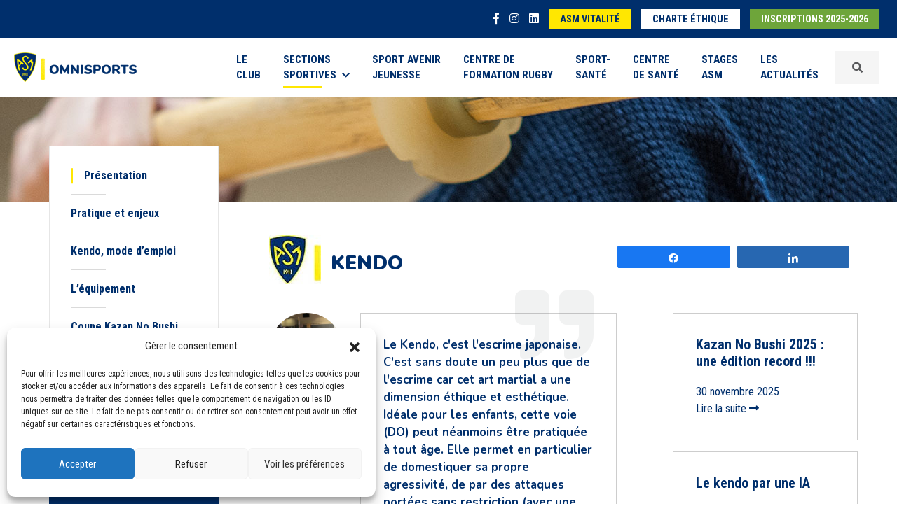

--- FILE ---
content_type: text/html; charset=UTF-8
request_url: https://www.asm-omnisports.com/kendo/
body_size: 10937
content:
<!DOCTYPE html>
<html lang="fr-FR">
<head>
    <meta charset="UTF-8">
    <meta name="viewport" content="width=device-width, initial-scale=1.0, minimum-scale=1.0, maximum-scale=1.0, user-scalable=no">
    <title>Présentation - ASM Kendo</title>
	<link rel="pingback" href="https://www.asm-omnisports.com/kendo/xmlrpc.php">
    <link rel="shortcut icon" href="https://www.asm-omnisports.com/kendo/wp-content/themes/asm-omnisports/favicon.ico" />
	<link href="https://fonts.googleapis.com/css?family=Nunito:300,400,700,900|Roboto+Condensed:400,700&display=swap" rel="stylesheet">
    <script src="https://kit.fontawesome.com/f64b3d55d6.js"></script>
	<meta name='robots' content='index, follow, max-image-preview:large, max-snippet:-1, max-video-preview:-1' />

<!-- Social Warfare v4.4.4 https://warfareplugins.com - BEGINNING OF OUTPUT -->
<style>
	@font-face {
		font-family: "sw-icon-font";
		src:url("https://www.asm-omnisports.com/kendo/wp-content/plugins/social-warfare/assets/fonts/sw-icon-font.eot?ver=4.4.4");
		src:url("https://www.asm-omnisports.com/kendo/wp-content/plugins/social-warfare/assets/fonts/sw-icon-font.eot?ver=4.4.4#iefix") format("embedded-opentype"),
		url("https://www.asm-omnisports.com/kendo/wp-content/plugins/social-warfare/assets/fonts/sw-icon-font.woff?ver=4.4.4") format("woff"),
		url("https://www.asm-omnisports.com/kendo/wp-content/plugins/social-warfare/assets/fonts/sw-icon-font.ttf?ver=4.4.4") format("truetype"),
		url("https://www.asm-omnisports.com/kendo/wp-content/plugins/social-warfare/assets/fonts/sw-icon-font.svg?ver=4.4.4#1445203416") format("svg");
		font-weight: normal;
		font-style: normal;
		font-display:block;
	}
</style>
<!-- Social Warfare v4.4.4 https://warfareplugins.com - END OF OUTPUT -->


	<!-- This site is optimized with the Yoast SEO plugin v21.5 - https://yoast.com/wordpress/plugins/seo/ -->
	<link rel="canonical" href="https://www.asm-omnisports.com/kendo/" />
	<meta property="og:locale" content="fr_FR" />
	<meta property="og:type" content="website" />
	<meta property="og:title" content="Présentation - ASM Kendo" />
	<meta property="og:description" content="Créée en 1984, la section Kendo compte une trentaine de licenciés dont une dizaine d’enfants. La pratique est ouverte dès l’âge de 08 ans. Les entrainements ont lieu sur deux sites : la salle de basket, en parquet, à La Gauthière et le stade Philippe Marcombes à Clermont-Ferrand. Trois encadrants, diplômés fédéraux, accompagnent les kendokas [&hellip;]" />
	<meta property="og:url" content="https://www.asm-omnisports.com/kendo/" />
	<meta property="og:site_name" content="ASM Kendo" />
	<meta property="article:modified_time" content="2025-05-12T17:55:53+00:00" />
	<meta name="twitter:card" content="summary_large_image" />
	<script type="application/ld+json" class="yoast-schema-graph">{"@context":"https://schema.org","@graph":[{"@type":"WebPage","@id":"https://www.asm-omnisports.com/kendo/","url":"https://www.asm-omnisports.com/kendo/","name":"Présentation - ASM Kendo","isPartOf":{"@id":"https://www.asm-omnisports.com/kendo/#website"},"datePublished":"2021-07-07T18:06:04+00:00","dateModified":"2025-05-12T17:55:53+00:00","breadcrumb":{"@id":"https://www.asm-omnisports.com/kendo/#breadcrumb"},"inLanguage":"fr-FR","potentialAction":[{"@type":"ReadAction","target":["https://www.asm-omnisports.com/kendo/"]}]},{"@type":"BreadcrumbList","@id":"https://www.asm-omnisports.com/kendo/#breadcrumb","itemListElement":[{"@type":"ListItem","position":1,"name":"Accueil"}]},{"@type":"WebSite","@id":"https://www.asm-omnisports.com/kendo/#website","url":"https://www.asm-omnisports.com/kendo/","name":"ASM Kendo","description":"Un site utilisant ASM Omnisports","potentialAction":[{"@type":"SearchAction","target":{"@type":"EntryPoint","urlTemplate":"https://www.asm-omnisports.com/kendo/?s={search_term_string}"},"query-input":"required name=search_term_string"}],"inLanguage":"fr-FR"}]}</script>
	<!-- / Yoast SEO plugin. -->


<link rel='stylesheet' id='social-warfare-block-css-css' href='https://www.asm-omnisports.com/kendo/wp-content/plugins/social-warfare/assets/js/post-editor/dist/blocks.style.build.css?ver=6.4.7' type='text/css' media='all' />
<link rel='stylesheet' id='select2-css' href='https://www.asm-omnisports.com/kendo/wp-content/plugins/beautiful-taxonomy-filters/public/css/select2.min.css?ver=2.4.3' type='text/css' media='all' />
<link rel='stylesheet' id='beautiful-taxonomy-filters-basic-css' href='https://www.asm-omnisports.com/kendo/wp-content/plugins/beautiful-taxonomy-filters/public/css/beautiful-taxonomy-filters-base.min.css?ver=2.4.3' type='text/css' media='all' />
<link rel='stylesheet' id='cmplz-general-css' href='https://www.asm-omnisports.com/kendo/wp-content/plugins/complianz-gdpr/assets/css/cookieblocker.min.css?ver=1737707919' type='text/css' media='all' />
<link rel='stylesheet' id='wp-pagenavi-css' href='https://www.asm-omnisports.com/kendo/wp-content/plugins/wp-pagenavi/pagenavi-css.css?ver=2.70' type='text/css' media='all' />
<link rel='stylesheet' id='social_warfare-css' href='https://www.asm-omnisports.com/kendo/wp-content/plugins/social-warfare/assets/css/style.min.css?ver=4.4.4' type='text/css' media='all' />
<link rel='stylesheet' id='bootstrapcss-css' href='https://www.asm-omnisports.com/kendo/wp-content/themes/asm-omnisports/css/bootstrap.min.css?ver=5.0.2' type='text/css' media='all' />
<link rel='stylesheet' id='slickcss-css' href='https://www.asm-omnisports.com/kendo/wp-content/themes/asm-omnisports/slick/slick.css?ver=1.8.1' type='text/css' media='all' />
<link rel='stylesheet' id='slicktheme-css' href='https://www.asm-omnisports.com/kendo/wp-content/themes/asm-omnisports/slick/slick-theme.css?ver=1.8.1' type='text/css' media='all' />
<link rel='stylesheet' id='fancyboxcss-css' href='https://www.asm-omnisports.com/kendo/wp-content/themes/asm-omnisports/css/jquery.fancybox.min.css?ver=3.5.1' type='text/css' media='all' />
<link rel='stylesheet' id='maincss-css' href='https://www.asm-omnisports.com/kendo/wp-content/themes/asm-omnisports/css/style.css?ver=1.0' type='text/css' media='all' />
<script type="text/javascript" src="https://www.asm-omnisports.com/kendo/wp-includes/js/jquery/jquery.min.js?ver=3.7.1" id="jquery-core-js"></script>
<script type="text/javascript" src="https://www.asm-omnisports.com/kendo/wp-includes/js/jquery/jquery-migrate.min.js?ver=3.4.1" id="jquery-migrate-js"></script>
<link rel="https://api.w.org/" href="https://www.asm-omnisports.com/kendo/wp-json/" /><link rel="alternate" type="application/json" href="https://www.asm-omnisports.com/kendo/wp-json/wp/v2/pages/5" /><link rel="EditURI" type="application/rsd+xml" title="RSD" href="https://www.asm-omnisports.com/kendo/xmlrpc.php?rsd" />
<meta name="generator" content="WordPress 6.4.7" />
<link rel='shortlink' href='https://www.asm-omnisports.com/kendo/' />
<link rel="alternate" type="application/json+oembed" href="https://www.asm-omnisports.com/kendo/wp-json/oembed/1.0/embed?url=https%3A%2F%2Fwww.asm-omnisports.com%2Fkendo%2F" />
<link rel="alternate" type="text/xml+oembed" href="https://www.asm-omnisports.com/kendo/wp-json/oembed/1.0/embed?url=https%3A%2F%2Fwww.asm-omnisports.com%2Fkendo%2F&#038;format=xml" />
			<style>.cmplz-hidden {
					display: none !important;
				}</style>    <!--[if lt IE 9]>
        <script src="https://www.asm-omnisports.com/kendo/wp-content/themes/asm-omnisports/js/html5shiv.js"></script>
        <script src="https://www.asm-omnisports.com/kendo/wp-content/themes/asm-omnisports/js/respond.js"></script>
    <![endif]-->
</head>


<body data-cmplz=1 class="homepage">
		<header>
		<div class="nav-top">
			<div class="container-fluid">
				<ul class="items-nav-top">
					<li class="item-nav-top isocial"><a href="https://www.facebook.com/ASMOmnisports63/" target="_blank"><i class="fab fa-facebook-f"></i></a></li>
					<li class="item-nav-top isocial"><a href="https://www.instagram.com/asmomnisports/" target="_blank"><i class="fab fa-instagram"></i></a></li>
					<li class="item-nav-top isocial"><a href="https://www.linkedin.com/company/asm-omnisports/" target="_blank"><i class="fab fa-linkedin"></i></a></li>
					<li class="item-nav-top d-none"><a href="https://asm-omnisports.extraclub.fr/fo/public/menu/homepage/login" target="_blank" class="button button-white">Réservez<span class="d-none d-sm-inline"> en ligne</span></a></li>
					<li class="item-nav-top d-none d-sm-inline-block"><a href="https://www.asm-vitalite.com/" target="_blank" class="button button-yellow">ASM Vitalité</a></li>
					<li class="item-nav-top d-none d-sm-inline-block"><a href="https://www.asm-omnisports.com/kendo/wp-content/themes/asm-omnisports/images/ASM_charte_ethique_janvier2024.pdf" target="_blank" class="button button-white">Charte éthique</a></li>
										<li class="item-nav-top"><a href="https://asm.monclub.app/app" class="button button-green" target="_blank">Inscriptions 2025-2026</a></li>
					
				</ul>
			</div>
		</div>
		
		
		<nav class="navbar navbar-expand-xl navbar-light bg-navbar">
			<div class="container-fluid d-flex align-items-center">
				<a class="navbar-brand d-flex align-items-center" href="https://www.asm-omnisports.com/">
					<img src="https://www.asm-omnisports.com/kendo/wp-content/themes/asm-omnisports/images/logo-asm-omnisports.png" alt="Logo ASM Omnisports" srcset="https://www.asm-omnisports.com/kendo/wp-content/themes/asm-omnisports/images/logo-asm-omnisports@2x.png 2x, https://www.asm-omnisports.com/kendo/wp-content/themes/asm-omnisports/images/logo-asm-omnisports@3x.png 3x"/>
				</a>
				<button class="navbar-toggler collapsed order-last" type="button" data-bs-toggle="offcanvas" aria-label="Toggle navigation" id="btnNav">
					<span> </span>
					<span> </span>
					<span> </span>
				</button>
				<div id="offcanvas-collapse" class="collapse navbar-collapse"><ul id="menu-menu-1" class="navbar-nav ms-auto menu"><li  id="menu-item-550" class="text-start text-xl-start text-xxl-start menu-item menu-item-type-post_type menu-item-object-page nav-item nav-item-550"><a href="https://www.asm-omnisports.com/presentation/" class="nav-link ">Le <br class="navbr">Club</a></li>
<li  id="menu-item-323" class="nav-item dropdown megamenu-li text-start text-xl-start text-xxl-start menu-item menu-item-type-custom menu-item-object-custom current-menu-ancestor current-menu-parent menu-item-has-children dropdown nav-item nav-item-323"><a href="#" class="nav-link active  dropdown-toggle" data-bs-toggle="dropdown" aria-haspopup="true" aria-expanded="false">Sections <br class="navbr">sportives<i class="fas fa-chevron-down ms-2"></i></a>
<ul class="megamenu animation slideDownIn menu-sections-sportives dropdown-menu  depth_0"><div class="row wrapsubmenu">
	<li  id="menu-item-95" class="col-6 col-xl-2 menu_entete menu-item menu-item-type-custom menu-item-object-custom nav-item nav-item-95"><a href="https://www.asm-omnisports.com/athletisme/" class="dropdown-item "><span class="logo-section"><i class="icon-icon-athletisme"></i></span><span class="title-section">Athlétisme</span></a></li>
	<li  id="menu-item-96" class="col-6 col-xl-2 menu_entete menu-item menu-item-type-custom menu-item-object-custom nav-item nav-item-96"><a href="https://www.asm-omnisports.com/basket/" class="dropdown-item "><span class="logo-section"><i class="icon-icon-basket"></i></span><span class="title-section">Basket</span></a></li>
	<li  id="menu-item-97" class="col-6 col-xl-2 menu_entete menu-item menu-item-type-custom menu-item-object-custom nav-item nav-item-97"><a href="https://www.asm-omnisports.com/boxe/" class="dropdown-item "><span class="logo-section"><i class="icon-icon-boxe"></i></span><span class="title-section">Boxe</span></a></li>
	<li  id="menu-item-99" class="col-6 col-xl-2 menu_entete menu-item menu-item-type-custom menu-item-object-custom nav-item nav-item-99"><a href="https://www.asm-omnisports.com/football/" class="dropdown-item "><span class="logo-section"><i class="icon-icon-football"></i></span><span class="title-section">Football</span></a></li>
	<li  id="menu-item-100" class="col-6 col-xl-2 menu_entete menu-item menu-item-type-custom menu-item-object-custom nav-item nav-item-100"><a href="https://www.asm-omnisports.com/gymnastique/" class="dropdown-item "><span class="logo-section"><i class="icon-gym-icone"></i></span><span class="title-section">Gymnastique</span></a></li>
	<li  id="menu-item-101" class="col-6 col-xl-2 menu_entete menu-item menu-item-type-custom menu-item-object-custom nav-item nav-item-101"><a href="https://www.asm-omnisports.com/halterophilie/" class="dropdown-item "><span class="logo-section"><i class="icon-icon-halterophilie"></i></span><span class="title-section">Haltérophilie</span></a></li>
	<li  id="menu-item-102" class="col-6 col-xl-2 menu_entete menu-item menu-item-type-custom menu-item-object-custom nav-item nav-item-102"><a href="https://www.asm-omnisports.com/handisport/" class="dropdown-item "><span class="logo-section"><i class="icon-icon-handisport"></i></span><span class="title-section">Handisport et sport adapté</span></a></li>
	<li  id="menu-item-103" class="col-6 col-xl-2 menu_entete menu-item menu-item-type-custom menu-item-object-custom nav-item nav-item-103"><a href="https://www.asm-omnisports.com/judo/" class="dropdown-item "><span class="logo-section"><i class="icon-icon-judo"></i></span><span class="title-section">Judo</span></a></li>
	<li  id="menu-item-104" class="col-6 col-xl-2 menu_entete menu-item menu-item-type-custom menu-item-object-custom current-menu-item nav-item nav-item-104"><a href="https://www.asm-omnisports.com/kendo/" class="dropdown-item active "><span class="logo-section"><i class="icon-icon-kendo"></i></span><span class="title-section">Kendo</span></a></li>
	<li  id="menu-item-105" class="col-6 col-xl-2 menu_entete menu-item menu-item-type-custom menu-item-object-custom nav-item nav-item-105"><a href="https://www.asm-omnisports.com/lutte/" class="dropdown-item "><span class="logo-section"><i class="icon-icon-lutte"></i></span><span class="title-section">Lutte</span></a></li>
	<li  id="menu-item-106" class="col-6 col-xl-2 menu_entete menu-item menu-item-type-custom menu-item-object-custom nav-item nav-item-106"><a href="https://www.asm-omnisports.com/multisports/" class="dropdown-item "><span class="logo-section"><i class="icon-icon-multisport"></i></span><span class="title-section">Multisports</span></a></li>
	<li  id="menu-item-107" class="col-6 col-xl-2 menu_entete menu-item menu-item-type-custom menu-item-object-custom nav-item nav-item-107"><a href="https://www.asm-omnisports.com/chamalieres-natation/" class="dropdown-item "><span class="logo-section"><i class="icon-icon-natation"></i></span><span class="title-section">Chamalières Natation</span></a></li>
	<li  id="menu-item-108" class="col-6 col-xl-2 menu_entete menu-item menu-item-type-custom menu-item-object-custom nav-item nav-item-108"><a href="https://www.asm-omnisports.com/rugby/" class="dropdown-item "><span class="logo-section"><i class="icon-icon-rugby"></i></span><span class="title-section">Rugby</span></a></li>
	<li  id="menu-item-109" class="col-6 col-xl-2 menu_entete menu-item menu-item-type-custom menu-item-object-custom nav-item nav-item-109"><a href="https://www.asm-omnisports.com/romagnat-rugby-feminin/" class="dropdown-item "><span class="logo-section"><i class="icon-icon-rugby-feminin"></i></span><span class="title-section">Romagnat rugby féminin</span></a></li>
	<li  id="menu-item-214" class="col-6 col-xl-2 menu_entete menu-item menu-item-type-custom menu-item-object-custom nav-item nav-item-214"><a href="https://www.asm-omnisports.com/tennis/" class="dropdown-item "><span class="logo-section"><i class="icon-icon-tennis"></i></span><span class="title-section">Tennis</span></a></li>
</div></ul>
</li>
<li  id="menu-item-242" class="text-start text-xl-start text-xxl-start menu-item menu-item-type-custom menu-item-object-custom nav-item nav-item-242"><a href="https://www.asm-omnisports.com/sport-avenir-jeunesse/" class="nav-link ">Sport Avenir <br class="navbr">Jeunesse</a></li>
<li  id="menu-item-110" class="text-start text-xl-start text-xxl-start menu-item menu-item-type-custom menu-item-object-custom nav-item nav-item-110"><a href="https://www.asm-omnisports.com/centre-de-formation-rugby/presentation" class="nav-link ">Centre de <br class="navbr">formation rugby</a></li>
<li  id="menu-item-111" class="text-start text-xl-start text-xxl-start menu-item menu-item-type-custom menu-item-object-custom nav-item nav-item-111"><a href="https://www.asm-omnisports.com/sport-sante/" class="nav-link ">Sport-<br class="navbr">Santé</a></li>
<li  id="menu-item-4011" class="text-start text-xl-start text-xxl-start menu-item menu-item-type-custom menu-item-object-custom nav-item nav-item-4011"><a href="https://www.asm-omnisports.com/centre-de-sante/" class="nav-link ">Centre <br class="navbr">de Santé</a></li>
<li  id="menu-item-4010" class="text-start text-xl-start text-xxl-start menu-item menu-item-type-custom menu-item-object-custom nav-item nav-item-4010"><a href="https://www.asm-omnisports.com/stages/" class="nav-link ">Stages <br class="navbr">ASM</a></li>
<li  id="menu-item-4559" class="text-start text-xl-start text-xxl-start menu-item menu-item-type-post_type menu-item-object-page nav-item nav-item-4559"><a href="https://www.asm-omnisports.com/actualites-2025/" class="nav-link ">Les <br class="navbr">Actualités</a></li>
</ul></div>				<div class="d-block d-sm-none d-xl-block">
					<a data-fancybox data-src="#inlineFormSearch" data-animation-effect="zoom-in-out" href="javascript:;" class="nav-link wrapsearch d-flex align-items-center"><i class="fa fa-search"></i></a>
					<div id="wrapFormSearch">
	<form class="form" id="inlineFormSearch" method="GET" action="https://www.asm-omnisports.com/">
		<label for="search" id="labelSearch">Votre recherche</label><input type="text" name="s" id="search" class="form-control" value="" placeholder="Votre recherche" minlength="5">
		<select name="site" class="form-select mt-3">
			<option value="0">Sur tout le site</option><option value="1">ASM Omnisports</option><option value="2">ASM Athlétisme</option><option value="6">ASM Basket</option><option value="4">ASM Boxe</option><option value="14">ASM Chamalières Natation</option><option value="5">ASM Football</option><option value="7">ASM Gymnastique</option><option value="8">ASM Haltérophilie</option><option value="9">ASM Handisport & Sport Adapté</option><option value="10">ASM Judo</option><option value="11">ASM Kendo</option><option value="12">ASM Lutte</option><option value="13">ASM Multisports</option><option value="15">ASM Romagnat Rugby Féminin</option><option value="3">ASM Rugby</option><option value="18">ASM Sport Avenir Jeunesse</option><option value="17">ASM Sport-Santé</option><option value="16">ASM Tennis</option><option value="22">Centre de Santé</option><option value="20">Centre de formation Rugby</option><option value="21">Stages ASM</option></select>		<div class="mt-3 text-center">
			<input type="submit" class="btn btn-blue" value="Rechercher">
		</div>
	</form>
	<div class="clearfix"></div>
</div>				</div>
				<div class="d-none d-sm-block d-xl-none">
					<form class="nav-link d-flex align-items-center" method="GET" action="https://www.asm-omnisports.com/">
						<input type="text" name="s" class="form-control me-2" value="" placeholder="Votre recherche" minlength="5">
						<input type="submit" class="btn btn-blue btn-sm btn-search" value="Rechercher">
					</form>
				</div>
			</div>
		</nav>
			</header>

	
	<section class="header-page" style="background-image:url('https://www.asm-omnisports.com/kendo/wp-content/uploads/sites/11/2021/07/kendo7.jpg');"></section>	
		<section class="page-content">
			<div class="container-fluid">
				<div class="row">
					<div class="col-sm-12 col-lg-3">
						<aside class="sticky-top page-content-aside">
		<div class="d-lg-none text-center"><strong>Naviguez dans Kendo</strong></div><ul class="page-menu page-menu-white"><li class="page_item page-item-5 current_page_item active"><a href="https://www.asm-omnisports.com/kendo/">Présentation</a></li>
<li class="page_item page-item-260"><a href="https://www.asm-omnisports.com/kendo/le-kendo-la-voie-du-sabre/">Pratique et enjeux</a></li>
<li class="page_item page-item-265"><a href="https://www.asm-omnisports.com/kendo/kendo-mode-demploi/">Kendo, mode d&#8217;emploi</a></li>
<li class="page_item page-item-267"><a href="https://www.asm-omnisports.com/kendo/lequipement/">L’équipement</a></li>
<li class="page_item page-item-403"><a href="https://www.asm-omnisports.com/kendo/coupe-kazan-no-bushi/">Coupe Kazan No Bushi</a></li>
<li class="page_item page-item-270"><a href="https://www.asm-omnisports.com/kendo/benevolat/">Bénévolat</a></li>
</ul><ul class="page-menu page-menu-blue"><li class="blue"><a href="https://www.asm-omnisports.com/kendo/actualites/">Actualités</a></li><li class="blue"><a href="https://www.asm-omnisports.com/kendo/calendrier-et-resultats/">Calendrier et Résultats</a></li><li class="blue"><a href="https://www.asm-omnisports.com/kendo/photos-videos/">Photos et Vidéos</a></li></ul><ul class="page-menu page-menu-yellow mb-0">
			<li class="yellow"><a href="https://www.asm-omnisports.com/kendo/infos-pratiques/">Infos pratiques</a></li>
		</ul><ul class="page-menu page-menu-green"><li class="green"><a href="https://asm.monclub.app/subscription/62baf2e0386fa50021489b77" target="_blank">Inscriptions</a></li></ul><div class="socials"><a href="https://www.facebook.com/kazankendo" target="_blank"><i class="fab fa-facebook-square"></i></a></div>
	</aside>					</div>
					<div class="col-sm-12 col-lg-9">
						
						<div class="page-main-content">
							<div class="row gy-3 gy-xl-0 mb-4">
								<div class="col-xl-7 align-self-start">
									<span class="logo-asm"><img src="https://www.asm-omnisports.com/kendo/wp-content/themes/asm-omnisports/images/logo-asm.jpg" srcset="https://www.asm-omnisports.com/kendo/wp-content/themes/asm-omnisports/images/logo-asm@x2.jpg 2x" alt="Logo ASM Omnisports"></span>
	<h1 class="title-section2 d-inline-block">Kendo</h1>								</div>
								<div class="col-xl-5 align-self-center">
									<div class="share">
										<div class="swp_social_panel swp_horizontal_panel swp_flat_fresh  swp_default_full_color swp_individual_full_color swp_other_full_color scale-100  scale-" data-min-width="1100" data-float-color="#ffffff" data-float="none" data-float-mobile="none" data-transition="slide" data-post-id="5" ><div class="nc_tweetContainer swp_share_button swp_facebook" data-network="facebook"><a class="nc_tweet swp_share_link" rel="nofollow noreferrer noopener" target="_blank" href="https://www.facebook.com/share.php?u=https%3A%2F%2Fwww.asm-omnisports.com%2Fkendo%2F" data-link="https://www.facebook.com/share.php?u=https%3A%2F%2Fwww.asm-omnisports.com%2Fkendo%2F"><span class="swp_count swp_hide"><span class="iconFiller"><span class="spaceManWilly"><i class="sw swp_facebook_icon"></i><span class="swp_share">Partagez</span></span></span></span></a></div><div class="nc_tweetContainer swp_share_button swp_linkedin" data-network="linkedin"><a class="nc_tweet swp_share_link" rel="nofollow noreferrer noopener" target="_blank" href="https://www.linkedin.com/cws/share?url=https%3A%2F%2Fwww.asm-omnisports.com%2Fkendo%2F" data-link="https://www.linkedin.com/cws/share?url=https%3A%2F%2Fwww.asm-omnisports.com%2Fkendo%2F"><span class="swp_count swp_hide"><span class="iconFiller"><span class="spaceManWilly"><i class="sw swp_linkedin_icon"></i><span class="swp_share">Partagez</span></span></span></span></a></div></div>									</div>
								</div>
							</div>
							
							<div class="row">
								<div class="col-md-12">
										<div class="row">
													<div class="col-xl-8">
														<div class="content">
															<div class="citation_wrapper row d-flex align-items-start">
			<div class="col-md-5 col-lg-4 col-xl-3">
				<img src="https://www.asm-omnisports.com/kendo/wp-content/uploads/sites/11/2021/12/Capture-aspect-ratio-300-300.jpg" alt="Fabrice Kwiatkowski" class="img-fluid rounded-circle mb-2">
			</div>
			<div class="col-md-7 col-lg-8 col-xl-9">
				<div class="citation_ctn">
					<p class="citation">Le Kendo, c'est l'escrime japonaise. C'est sans doute un peu plus que de l'escrime car cet art martial a une dimension éthique et esthétique. Idéale pour les enfants, cette voie (DO) peut néanmoins être pratiquée à tout âge. Elle permet en particulier de domestiquer sa propre agressivité, de par des attaques portées sans restriction (avec une arme en bambou), et sans conséquence pour l'adversaire puisque protégé par une armure. Enseigné depuis 35 ans à l'ASM, cet art ancien et traditionnel, possède tous les atouts pour permettre d'affronter les défis de la société moderne. </p>
					<p class="author text-right mb-0">Fabrice Kwiatkowski</p>
					<p class="fonction text-right mb-0">Pratiquant et éducateur - ASM Kendo</p>
				</div>
			</div>
		</div>
															<h2>Présentation</h2>
											<article><p>Créée en 1984, la section Kendo compte une trentaine de licenciés dont une dizaine d’enfants.</p>
<p>La pratique est ouverte dès l’âge de 08 ans. Les entrainements ont lieu sur deux sites : la salle de basket, en parquet, à La Gauthière et le stade Philippe Marcombes à Clermont-Ferrand.</p>
<p>Trois encadrants, diplômés fédéraux, accompagnent les kendokas durant leurs entrainements et lors des compétitions.</p>
<p><strong>Informations pratiques</strong> : <a href="https://www.asm-omnisports.com/kendo/infos-pratiques/" target="_blank" rel="noopener">https://www.asm-omnisports.com/kendo/infos-pratiques/</a></p>
</article>
											
														</div>
													</div>	
													<div class="col-xl-4 sidebar">
														<aside><div class="row actualites"><article class="actualite mb-3">
				<a href="https://www.asm-omnisports.com/kendo/actualites/kazan-no-bushi-2025-une-edition-record/">
					
					<div>
						<h3>Kazan No Bushi 2025 : une édition record !!!</h3>
						<div class="sub-title">
							<span class="date">30 novembre 2025</span>
						</div>
						
						<div class="read-more">Lire la suite <i class="fas fa-long-arrow-alt-right"></i></div>
					</div>
				</a>
			</article><article class="actualite mb-3">
				<a href="https://www.asm-omnisports.com/kendo/actualites/le-kendo-par-chatgpt-sensei-voie-art-martial-histoire-kendo-ia-ai-discussion-ete-article-sport-combat-asm/">
					
					<div>
						<h3>Le kendo par une IA</h3>
						<div class="sub-title">
							<span class="date">4 août 2025</span>
						</div>
						
						<div class="read-more">Lire la suite <i class="fas fa-long-arrow-alt-right"></i></div>
					</div>
				</a>
			</article><article class="actualite mb-3">
				<a href="https://www.asm-omnisports.com/kendo/actualites/asm-kendo-au-championnat-de-france-le-soulevement-des-nuees-ardentes/">
					
					<div>
						<h3>ASM Kendo au championnat de France, le soulèvement des Nuées Ardentes</h3>
						<div class="sub-title">
							<span class="date">12 mai 2025</span>
						</div>
						
						<div class="read-more">Lire la suite <i class="fas fa-long-arrow-alt-right"></i></div>
					</div>
				</a>
			</article><article class="actualite mb-3">
				<a href="https://www.asm-omnisports.com/kendo/actualites/cup-cake-2025-revelation-pleine-de-douceur/">
					
					<div>
						<h3>Cup Cake 2025 : Révélation pleine de douceur</h3>
						<div class="sub-title">
							<span class="date">31 mars 2025</span>
						</div>
						
						<div class="read-more">Lire la suite <i class="fas fa-long-arrow-alt-right"></i></div>
					</div>
				</a>
			</article></div></aside>
													</div>	
												</div>			  						</article>
								</div>
							</div>
							
						</div>
					</div>
				</div>
			</div>
		</section>
		
    <footer>
	<div class="icones-sections">
		<div class="container-fluid">
			<div class="row">
				<div class="col-12"><ul id="menu-footer-menu-1" class="row g-3 m-0 p-0 menu"><li id="menu-item-1488" class="col-3 col-lg-2 menu-item menu-item-type-custom menu-item-object-custom menu-item-1488"><a href="https://www.asm-omnisports.com/athletisme/"><i class="icon-icon-athletisme"></i></a></li>
<li id="menu-item-1489" class="col-3 col-lg-2 menu-item menu-item-type-custom menu-item-object-custom menu-item-1489"><a href="https://www.asm-omnisports.com/basket/"><i class="icon-icon-basket"></i></a></li>
<li id="menu-item-1490" class="col-3 col-lg-2 menu-item menu-item-type-custom menu-item-object-custom menu-item-1490"><a href="https://www.asm-omnisports.com/boxe/"><i class="icon-icon-boxe"></i></a></li>
<li id="menu-item-1491" class="col-3 col-lg-2 menu-item menu-item-type-custom menu-item-object-custom menu-item-1491"><a href="https://www.asm-omnisports.com/football/"><i class="icon-icon-football"></i></a></li>
<li id="menu-item-1492" class="col-3 col-lg-2 menu-item menu-item-type-custom menu-item-object-custom menu-item-1492"><a href="https://www.asm-omnisports.com/gymnastique/"><i class="icon-gym-icone"></i></a></li>
<li id="menu-item-1493" class="col-3 col-lg-2 menu-item menu-item-type-custom menu-item-object-custom menu-item-1493"><a href="https://www.asm-omnisports.com/halterophilie/"><i class="icon-icon-halterophilie"></i></a></li>
<li id="menu-item-1494" class="col-3 col-lg-2 menu-item menu-item-type-custom menu-item-object-custom menu-item-1494"><a href="https://www.asm-omnisports.com/handisport/"><i class="icon-icon-handisport"></i></a></li>
<li id="menu-item-1503" class="col-3 col-lg-2 menu-item menu-item-type-custom menu-item-object-custom menu-item-1503"><a href="https://www.asm-omnisports.com/judo/"><i class="icon-icon-judo"></i></a></li>
<li id="menu-item-1519" class="col-3 col-lg-2 menu-item menu-item-type-custom menu-item-object-custom current-menu-item menu-item-1519"><a href="https://www.asm-omnisports.com/kendo/" aria-current="page"><i class="icon-icon-kendo"></i></a></li>
<li id="menu-item-1520" class="col-3 col-lg-2 menu-item menu-item-type-custom menu-item-object-custom menu-item-1520"><a href="https://www.asm-omnisports.com/lutte/"><i class="icon-icon-lutte"></i></a></li>
<li id="menu-item-1521" class="col-3 col-lg-2 menu-item menu-item-type-custom menu-item-object-custom menu-item-1521"><a href="https://www.asm-omnisports.com/multisports/"><i class="icon-icon-multisport"></i></a></li>
<li id="menu-item-1522" class="col-3 col-lg-2 menu-item menu-item-type-custom menu-item-object-custom menu-item-1522"><a href="https://www.asm-omnisports.com/chamalieres-natation/"><i class="icon-icon-natation"></i></a></li>
<li id="menu-item-1523" class="col-3 col-lg-2 menu-item menu-item-type-custom menu-item-object-custom menu-item-1523"><a href="https://www.asm-omnisports.com/rugby/"><i class="icon-icon-rugby"></i></a></li>
<li id="menu-item-1524" class="col-3 col-lg-2 menu-item menu-item-type-custom menu-item-object-custom menu-item-1524"><a href="https://www.asm-omnisports.com/romagnat-rugby-feminin/"><i class="icon-icon-rugby-feminin"></i></a></li>
<li id="menu-item-1525" class="col-3 col-lg-2 menu-item menu-item-type-custom menu-item-object-custom menu-item-1525"><a href="https://www.asm-omnisports.com/tennis/"><i class="icon-icon-tennis"></i></a></li>
</ul></div>			</div>
		</div>
	</div>
	<div class="footer-menu text-center text-md-start">
		<div class="container">
			<div class="row gy-5 gy-lg-0 align-items-start align-items-xl-center">
				<div class="col-md-6 col-lg-4">
					<p class="mb-0">
						<strong>Association Sportive Montferrandaise</strong><br>
						84, boulevard Léon Jouhaux <br>
						CS 80221 - 63021 Clermont-Ferrand Cedex 2
					</p>
				</div>
				<div class="col-md-6 col-lg-4">
					<p class="mb-0">Téléphone: <a href="telto:+33451110020">+33 (0) 4 51 11 00 20</a><br>
					Email : <a href="mailto:accueil@asm-omnisports.com">accueil@asm-omnisports.com</a></p>
				</div>
				<div class="col-md-12 col-lg-4 text-center text-lg-start">
					<a href="https://www.facebook.com/ASMOmnisports63/" target="_blank"><i class="fab fa-2x fa-facebook-f"></i></i></a>
					<a href="https://www.instagram.com/asmomnisports/" target="_blank"><i class="fab fa-2x fa-instagram"></i></i></a>
					<a href="https://www.linkedin.com/company/asm-omnisports/" target="_blank"><i class="fab fa-2x fa-linkedin"></i></i></a>
				</div>
			</div>
		</div>
	</div>
	<div class="legals">
		<div class="container">
			<div class="d-flex justify-content-center justify-content-md-between flex-wrap">
				<div>&copy;2021 Tous droits réservés - Association Sportive Montferrandaise</div>
				<div>
										<a href="https://www.asm-omnisports.com/mentions-legales/" class="me-3">Mentions légales</a>
					<a href="https://www.asm-omnisports.com/politique-de-confidentialite/" class="me-3">Politique de confidentialité</a>
									</div>
			</div>
		</div>
		
	</div>
</footer>

<!-- Consent Management powered by Complianz | GDPR/CCPA Cookie Consent https://wordpress.org/plugins/complianz-gdpr -->
<div id="cmplz-cookiebanner-container"><div class="cmplz-cookiebanner cmplz-hidden banner-1 banniere-a optin cmplz-bottom-left cmplz-categories-type-view-preferences" aria-modal="true" data-nosnippet="true" role="dialog" aria-live="polite" aria-labelledby="cmplz-header-1-optin" aria-describedby="cmplz-message-1-optin">
	<div class="cmplz-header">
		<div class="cmplz-logo"></div>
		<div class="cmplz-title" id="cmplz-header-1-optin">Gérer le consentement</div>
		<div class="cmplz-close" tabindex="0" role="button" aria-label="Fermer la boîte de dialogue">
			<svg aria-hidden="true" focusable="false" data-prefix="fas" data-icon="times" class="svg-inline--fa fa-times fa-w-11" role="img" xmlns="http://www.w3.org/2000/svg" viewBox="0 0 352 512"><path fill="currentColor" d="M242.72 256l100.07-100.07c12.28-12.28 12.28-32.19 0-44.48l-22.24-22.24c-12.28-12.28-32.19-12.28-44.48 0L176 189.28 75.93 89.21c-12.28-12.28-32.19-12.28-44.48 0L9.21 111.45c-12.28 12.28-12.28 32.19 0 44.48L109.28 256 9.21 356.07c-12.28 12.28-12.28 32.19 0 44.48l22.24 22.24c12.28 12.28 32.2 12.28 44.48 0L176 322.72l100.07 100.07c12.28 12.28 32.2 12.28 44.48 0l22.24-22.24c12.28-12.28 12.28-32.19 0-44.48L242.72 256z"></path></svg>
		</div>
	</div>

	<div class="cmplz-divider cmplz-divider-header"></div>
	<div class="cmplz-body">
		<div class="cmplz-message" id="cmplz-message-1-optin">Pour offrir les meilleures expériences, nous utilisons des technologies telles que les cookies pour stocker et/ou accéder aux informations des appareils. Le fait de consentir à ces technologies nous permettra de traiter des données telles que le comportement de navigation ou les ID uniques sur ce site. Le fait de ne pas consentir ou de retirer son consentement peut avoir un effet négatif sur certaines caractéristiques et fonctions.</div>
		<!-- categories start -->
		<div class="cmplz-categories">
			<details class="cmplz-category cmplz-functional" >
				<summary>
						<span class="cmplz-category-header">
							<span class="cmplz-category-title">Fonctionnel</span>
							<span class='cmplz-always-active'>
								<span class="cmplz-banner-checkbox">
									<input type="checkbox"
										   id="cmplz-functional-optin"
										   data-category="cmplz_functional"
										   class="cmplz-consent-checkbox cmplz-functional"
										   size="40"
										   value="1"/>
									<label class="cmplz-label" for="cmplz-functional-optin" tabindex="0"><span class="screen-reader-text">Fonctionnel</span></label>
								</span>
								Toujours activé							</span>
							<span class="cmplz-icon cmplz-open">
								<svg xmlns="http://www.w3.org/2000/svg" viewBox="0 0 448 512"  height="18" ><path d="M224 416c-8.188 0-16.38-3.125-22.62-9.375l-192-192c-12.5-12.5-12.5-32.75 0-45.25s32.75-12.5 45.25 0L224 338.8l169.4-169.4c12.5-12.5 32.75-12.5 45.25 0s12.5 32.75 0 45.25l-192 192C240.4 412.9 232.2 416 224 416z"/></svg>
							</span>
						</span>
				</summary>
				<div class="cmplz-description">
					<span class="cmplz-description-functional">L’accès ou le stockage technique est strictement nécessaire dans la finalité d’intérêt légitime de permettre l’utilisation d’un service spécifique explicitement demandé par l’abonné ou l’utilisateur, ou dans le seul but d’effectuer la transmission d’une communication sur un réseau de communications électroniques.</span>
				</div>
			</details>

			<details class="cmplz-category cmplz-preferences" >
				<summary>
						<span class="cmplz-category-header">
							<span class="cmplz-category-title">Préférences</span>
							<span class="cmplz-banner-checkbox">
								<input type="checkbox"
									   id="cmplz-preferences-optin"
									   data-category="cmplz_preferences"
									   class="cmplz-consent-checkbox cmplz-preferences"
									   size="40"
									   value="1"/>
								<label class="cmplz-label" for="cmplz-preferences-optin" tabindex="0"><span class="screen-reader-text">Préférences</span></label>
							</span>
							<span class="cmplz-icon cmplz-open">
								<svg xmlns="http://www.w3.org/2000/svg" viewBox="0 0 448 512"  height="18" ><path d="M224 416c-8.188 0-16.38-3.125-22.62-9.375l-192-192c-12.5-12.5-12.5-32.75 0-45.25s32.75-12.5 45.25 0L224 338.8l169.4-169.4c12.5-12.5 32.75-12.5 45.25 0s12.5 32.75 0 45.25l-192 192C240.4 412.9 232.2 416 224 416z"/></svg>
							</span>
						</span>
				</summary>
				<div class="cmplz-description">
					<span class="cmplz-description-preferences">L’accès ou le stockage technique est nécessaire dans la finalité d’intérêt légitime de stocker des préférences qui ne sont pas demandées par l’abonné ou l’internaute.</span>
				</div>
			</details>

			<details class="cmplz-category cmplz-statistics" >
				<summary>
						<span class="cmplz-category-header">
							<span class="cmplz-category-title">Statistiques</span>
							<span class="cmplz-banner-checkbox">
								<input type="checkbox"
									   id="cmplz-statistics-optin"
									   data-category="cmplz_statistics"
									   class="cmplz-consent-checkbox cmplz-statistics"
									   size="40"
									   value="1"/>
								<label class="cmplz-label" for="cmplz-statistics-optin" tabindex="0"><span class="screen-reader-text">Statistiques</span></label>
							</span>
							<span class="cmplz-icon cmplz-open">
								<svg xmlns="http://www.w3.org/2000/svg" viewBox="0 0 448 512"  height="18" ><path d="M224 416c-8.188 0-16.38-3.125-22.62-9.375l-192-192c-12.5-12.5-12.5-32.75 0-45.25s32.75-12.5 45.25 0L224 338.8l169.4-169.4c12.5-12.5 32.75-12.5 45.25 0s12.5 32.75 0 45.25l-192 192C240.4 412.9 232.2 416 224 416z"/></svg>
							</span>
						</span>
				</summary>
				<div class="cmplz-description">
					<span class="cmplz-description-statistics">Le stockage ou l’accès technique qui est utilisé exclusivement à des fins statistiques.</span>
					<span class="cmplz-description-statistics-anonymous">Le stockage ou l’accès technique qui est utilisé exclusivement dans des finalités statistiques anonymes. En l’absence d’une assignation à comparaître, d’une conformité volontaire de la part de votre fournisseur d’accès à internet ou d’enregistrements supplémentaires provenant d’une tierce partie, les informations stockées ou extraites à cette seule fin ne peuvent généralement pas être utilisées pour vous identifier.</span>
				</div>
			</details>
			<details class="cmplz-category cmplz-marketing" >
				<summary>
						<span class="cmplz-category-header">
							<span class="cmplz-category-title">Marketing</span>
							<span class="cmplz-banner-checkbox">
								<input type="checkbox"
									   id="cmplz-marketing-optin"
									   data-category="cmplz_marketing"
									   class="cmplz-consent-checkbox cmplz-marketing"
									   size="40"
									   value="1"/>
								<label class="cmplz-label" for="cmplz-marketing-optin" tabindex="0"><span class="screen-reader-text">Marketing</span></label>
							</span>
							<span class="cmplz-icon cmplz-open">
								<svg xmlns="http://www.w3.org/2000/svg" viewBox="0 0 448 512"  height="18" ><path d="M224 416c-8.188 0-16.38-3.125-22.62-9.375l-192-192c-12.5-12.5-12.5-32.75 0-45.25s32.75-12.5 45.25 0L224 338.8l169.4-169.4c12.5-12.5 32.75-12.5 45.25 0s12.5 32.75 0 45.25l-192 192C240.4 412.9 232.2 416 224 416z"/></svg>
							</span>
						</span>
				</summary>
				<div class="cmplz-description">
					<span class="cmplz-description-marketing">L’accès ou le stockage technique est nécessaire pour créer des profils d’internautes afin d’envoyer des publicités, ou pour suivre l’utilisateur sur un site web ou sur plusieurs sites web ayant des finalités marketing similaires.</span>
				</div>
			</details>
		</div><!-- categories end -->
			</div>

	<div class="cmplz-links cmplz-information">
		<a class="cmplz-link cmplz-manage-options cookie-statement" href="#" data-relative_url="#cmplz-manage-consent-container">Gérer les options</a>
		<a class="cmplz-link cmplz-manage-third-parties cookie-statement" href="#" data-relative_url="#cmplz-cookies-overview">Gérer les services</a>
		<a class="cmplz-link cmplz-manage-vendors tcf cookie-statement" href="#" data-relative_url="#cmplz-tcf-wrapper">Gérer {vendor_count} fournisseurs</a>
		<a class="cmplz-link cmplz-external cmplz-read-more-purposes tcf" target="_blank" rel="noopener noreferrer nofollow" href="https://cookiedatabase.org/tcf/purposes/">En savoir plus sur ces finalités</a>
			</div>

	<div class="cmplz-divider cmplz-footer"></div>

	<div class="cmplz-buttons">
		<button class="cmplz-btn cmplz-accept">Accepter</button>
		<button class="cmplz-btn cmplz-deny">Refuser</button>
		<button class="cmplz-btn cmplz-view-preferences">Voir les préférences</button>
		<button class="cmplz-btn cmplz-save-preferences">Enregistrer les préférences</button>
		<a class="cmplz-btn cmplz-manage-options tcf cookie-statement" href="#" data-relative_url="#cmplz-manage-consent-container">Voir les préférences</a>
			</div>

	<div class="cmplz-links cmplz-documents">
		<a class="cmplz-link cookie-statement" href="#" data-relative_url="">{title}</a>
		<a class="cmplz-link privacy-statement" href="#" data-relative_url="">{title}</a>
		<a class="cmplz-link impressum" href="#" data-relative_url="">{title}</a>
			</div>

</div>
</div>
					<div id="cmplz-manage-consent" data-nosnippet="true"><button class="cmplz-btn cmplz-hidden cmplz-manage-consent manage-consent-1">Gérer le consentement</button>

</div><script type="text/javascript" src="https://www.asm-omnisports.com/kendo/wp-content/plugins/beautiful-taxonomy-filters/public/js/select2/select2.full.min.js?ver=2.4.3" id="select2-js"></script>
<script type="text/javascript" id="beautiful-taxonomy-filters-js-extra">
/* <![CDATA[ */
var btf_localization = {"ajaxurl":"https:\/\/www.asm-omnisports.com\/kendo\/wp-admin\/admin-ajax.php","min_search":"8","allow_clear":"","show_description":"","disable_select2":"","conditional_dropdowns":"","language":"","rtl":"","disable_fuzzy":"","show_count":""};
/* ]]> */
</script>
<script type="text/javascript" src="https://www.asm-omnisports.com/kendo/wp-content/plugins/beautiful-taxonomy-filters/public/js/beautiful-taxonomy-filters-public.js?ver=2.4.3" id="beautiful-taxonomy-filters-js"></script>
<script type="text/javascript" id="social_warfare_script-js-extra">
/* <![CDATA[ */
var socialWarfare = {"addons":[],"post_id":"5","variables":{"emphasizeIcons":false,"powered_by_toggle":false,"affiliate_link":"https:\/\/warfareplugins.com"},"floatBeforeContent":""};
/* ]]> */
</script>
<script type="text/javascript" src="https://www.asm-omnisports.com/kendo/wp-content/plugins/social-warfare/assets/js/script.min.js?ver=4.4.4" id="social_warfare_script-js"></script>
<script type="text/javascript" src="https://www.asm-omnisports.com/kendo/wp-content/themes/asm-omnisports/js/bootstrap.bundle.min.js?ver=5.0.2" id="bootstprapjs-js"></script>
<script type="text/javascript" src="https://www.asm-omnisports.com/kendo/wp-content/themes/asm-omnisports/slick/slick.min.js?ver=1.8.1" id="slickjs-js"></script>
<script type="text/javascript" src="https://www.asm-omnisports.com/kendo/wp-content/themes/asm-omnisports/js/jquery.fancybox.min.js?ver=3.5.1" id="fancyboxjs-js"></script>
<script type="text/javascript" src="https://www.asm-omnisports.com/kendo/wp-content/themes/asm-omnisports/js/jquery.matchHeight.js?ver=1.0" id="matchHeight-js"></script>
<script type="text/javascript" src="https://www.asm-omnisports.com/kendo/wp-content/themes/asm-omnisports/js/main.js?ver=1.1" id="mainjs-js"></script>
<script type="text/javascript" id="cmplz-cookiebanner-js-extra">
/* <![CDATA[ */
var complianz = {"prefix":"cmplz_","user_banner_id":"1","set_cookies":[],"block_ajax_content":"","banner_version":"18","version":"7.2.0","store_consent":"","do_not_track_enabled":"","consenttype":"optin","region":"eu","geoip":"","dismiss_timeout":"","disable_cookiebanner":"","soft_cookiewall":"","dismiss_on_scroll":"","cookie_expiry":"365","url":"https:\/\/www.asm-omnisports.com\/kendo\/wp-json\/complianz\/v1\/","locale":"lang=fr&locale=fr_FR","set_cookies_on_root":"","cookie_domain":"","current_policy_id":"36","cookie_path":"\/kendo\/","categories":{"statistics":"statistiques","marketing":"marketing"},"tcf_active":"","placeholdertext":"Cliquez pour accepter les cookies {category} et activer ce contenu","css_file":"https:\/\/www.asm-omnisports.com\/kendo\/wp-content\/uploads\/sites\/11\/complianz\/css\/banner-{banner_id}-{type}.css?v=18","page_links":{"eu":{"cookie-statement":{"title":"","url":"https:\/\/www.asm-omnisports.com\/kendo\/actualites\/reprise-kendo\/"}}},"tm_categories":"1","forceEnableStats":"","preview":"","clean_cookies":"","aria_label":"Cliquez pour accepter les cookies {category} et activer ce contenu"};
/* ]]> */
</script>
<script defer type="text/javascript" src="https://www.asm-omnisports.com/kendo/wp-content/plugins/complianz-gdpr/cookiebanner/js/complianz.min.js?ver=1737707920" id="cmplz-cookiebanner-js"></script>
<!-- Statistics script Complianz GDPR/CCPA -->
						<script data-category="functional">
							(function(w,d,s,l,i){w[l]=w[l]||[];w[l].push({'gtm.start':
		new Date().getTime(),event:'gtm.js'});var f=d.getElementsByTagName(s)[0],
	j=d.createElement(s),dl=l!='dataLayer'?'&l='+l:'';j.async=true;j.src=
	'https://www.googletagmanager.com/gtm.js?id='+i+dl;f.parentNode.insertBefore(j,f);
})(window,document,'script','dataLayer','GTM-W9KHK5R6');
						</script><script type="text/javascript"> var swp_nonce = "3bddec157f";function parentIsEvil() { var html = null; try { var doc = top.location.pathname; } catch(err){ }; if(typeof doc === "undefined") { return true } else { return false }; }; if (parentIsEvil()) { top.location = self.location.href; };var url = "https://www.asm-omnisports.com/kendo/actualites/cup-cake-2025-revelation-pleine-de-douceur/";if(url.indexOf("stfi.re") != -1) { var canonical = ""; var links = document.getElementsByTagName("link"); for (var i = 0; i < links.length; i ++) { if (links[i].getAttribute("rel") === "canonical") { canonical = links[i].getAttribute("href")}}; canonical = canonical.replace("?sfr=1", "");top.location = canonical; console.log(canonical);};var swpFloatBeforeContent = false; var swp_ajax_url = "https://www.asm-omnisports.com/kendo/wp-admin/admin-ajax.php"; var swp_post_id = "956";var swpClickTracking = false;</script></body>
</html>

--- FILE ---
content_type: application/javascript
request_url: https://www.asm-omnisports.com/kendo/wp-content/themes/asm-omnisports/js/main.js?ver=1.1
body_size: 1403
content:
jQuery.fancybox.defaults.loop = true;
var navigationInterne = jQuery("section.page-content aside.page-content-aside");

jQuery( document ).ready(function() {
	
	jQuery('#btnNav').click(function(event){
		event.preventDefault();
		jQuery('#offcanvas-collapse').toggleClass( "open" );
		jQuery('html, body').toggleClass('navOpen');
		jQuery('.navbar-toggler').toggleClass('collapsed');
	});
	
	jQuery(window).scroll(function(){
		if (jQuery(this).scrollTop() > 500) {
			navigationInterne.addClass("stick");
		} else {
		   navigationInterne.removeClass('stick');
		}
	});
	
	jQuery('ul.sections-sportives a, .galerie h3, .partenaire h3').matchHeight();
	
	jQuery('.slider-for').slick({
		slidesToShow: 1,
		slidesToScroll: 1,
		arrows: false,
		fade: true,
		asNavFor: '.slider-nav',
		autoplay: true,
		autoplaySpeed: 3500,
		lazyLoad: 'ondemand',
	});
	jQuery('.slider-nav').slick({
		slidesToShow: 3,
		slidesToScroll: 1,
		asNavFor: '.slider-for',
		dots: false,
		arrows: false,
		focusOnSelect: true,
		centerMode: true,
		lazyLoad: 'ondemand',
	});
	
	jQuery('.slider-for').on('afterChange', function(event, slick, currentSlide, nextSlide){
		jQuery('.slick-next, .slick-prev').blur();
	});
	
	jQuery('#btnPrevSlideHome').click(function(event){
		event.preventDefault();
		var slider = jQuery('.slider-for');
		slider[0].slick.slickPrev();
	});
	jQuery('#btnNextSlideHome').click(function(event){
		event.preventDefault();
		var slider = jQuery('.slider-for');
		slider[0].slick.slickNext();
	});
	
	jQuery('#slidernews').on('init', function(event, slick){
		jQuery('#slidernews .ctnactu h3').matchHeight({'byRow':false});
	})
	.slick({
		arrows: false,
		infinite: false,
		dots: false,
		slidesToShow: 3,
		slidesToScroll: 3,
		rows: 2,
		responsive: [
			{
				breakpoint: 1400,
				settings: {
					slidesToShow: 2,
					slidesToScroll: 2,
					rows: 2,
				}
			},
			{
				breakpoint: 1200,
				settings: {
					slidesToShow: 1,
					slidesToScroll: 1,
					rows: 2,
				}
			},
			{
				breakpoint: 992,
				settings: {
					slidesToShow: 2,
					slidesToScroll: 2,
					rows: 1,
				}
			},
			{
				breakpoint: 768,
				settings: {
					slidesToShow: 1,
					slidesToScroll: 1,
					rows: 1,
				}
			}
		]
	});
	jQuery('#btnPrevSlideActu').click(function(event){
		event.preventDefault();
		var slider = jQuery('#slidernews');
		slider[0].slick.slickPrev();
	});
	jQuery('#btnNextSlideActu').click(function(event){
		event.preventDefault();
		var slider = jQuery('#slidernews');
		slider[0].slick.slickNext();
	});
	
	
	jQuery('#sliderportraits').on('init', function(event, slick){
		jQuery('#sliderportraits .ctnactu h3').matchHeight({'byRow':false});
	})
	.slick({
		arrows: false,
		infinite: false,
		dots: false,
		slidesToShow: 3,
		slidesToScroll: 1,
		rows: 1,
		responsive: [
			{
				breakpoint: 992,
				settings: {
					slidesToShow: 2,
				}
			},
			{
				breakpoint: 768,
				settings: {
					slidesToShow: 1,
				}
			}
		]
	});
	jQuery('#btnPrevSlidePortraits').click(function(event){
		event.preventDefault();
		var slider = jQuery('#sliderportraits');
		slider[0].slick.slickPrev();
	});
	jQuery('#btnNextSlidePortraits').click(function(event){
		event.preventDefault();
		var slider = jQuery('#sliderportraits');
		slider[0].slick.slickNext();
	});

	jQuery('aside.page-content-aside ul.page-menu li.page_item_has_children .mainmenu').click(function(e){
		e.preventDefault();
		jQuery(this).parent().find('ul.children').slideToggle();
		jQuery(this).find('.fa').toggleClass( "rotate" );

	});

    // Create the dropdown base
    jQuery("<select />", {
      "class"   : "form-select",
    }).appendTo("aside.page-content-aside");

    // Create default option "Go to..."
    /*jQuery("<option />", {
       "selected": "selected",
       "value"   : "",
       "text"    : "Accédez aux pages"
    }).appendTo("aside.page-content-aside select");*/

    // Populate dropdown with menu items
    jQuery("aside.page-content-aside ul.page-menu a").each(function() {
		var el = jQuery(this);
		var current_url = window.location.href;
		var selected = false;
		var prefix = '';
		var ul_parent = el.parent().parent();
		if(ul_parent.hasClass('children')){
			prefix += ul_parent.prev( ".mainmenu" ).text()+ ' > ';
			
		}
		if(current_url ==  el.attr("href")) selected = "selected";
		jQuery("<option />", {
			"value"   : el.attr("href"),
			"text"    : prefix+el.text(),
			"selected" : selected
		}).appendTo("aside.page-content-aside select");
    });

	jQuery("aside.page-content-aside select").change(function() {
		window.location = jQuery(this).find("option:selected").val();
	});
	
	var selector = '.slick-slide:not(.slick-cloned)';
	jQuery('.fancy').fancybox();
	jQuery(document).on('click', '.slick-cloned', function(e) {
		jQuery(selector)
		.eq( ( jQuery(e.currentTarget).attr("data-slick-index") || 0) % jQuery(selector).length )
		.trigger("click.fb-start", {
			$trigger: jQuery(this)
		});
		return false;
	});
	jQuery('.slidergallery').slick({
		arrows: false,
		dots: true,
		infinite: true,
		slidesToShow: 4,
		slidesToScroll: 1,
		autoplay: true,
  		autoplaySpeed: 2000,
		pauseOnHover: false,
		responsive: [
			{
				breakpoint: 768,
				settings: {
					slidesToShow: 2,
					dots: true,
				}
			}
		]
	});
});